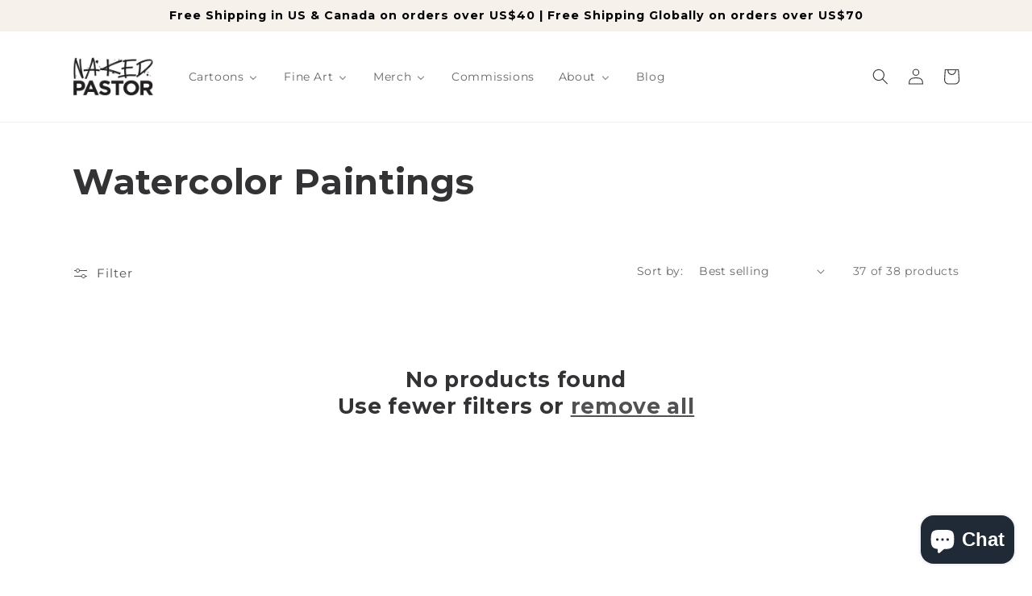

--- FILE ---
content_type: text/javascript
request_url: https://nakedpastor.com/cdn/shop/t/43/compiled_assets/scripts.js?v=9362
body_size: 2375
content:
(function(){var __sections__={};(function(){for(var i=0,s=document.getElementById("sections-script").getAttribute("data-sections").split(",");i<s.length;i++)__sections__[s[i]]=!0})(),function(){if(__sections__.footer)try{class LocalizationForm extends HTMLElement{constructor(){super(),this.elements={input:this.querySelector('input[name="locale_code"], input[name="country_code"]'),button:this.querySelector("button"),panel:this.querySelector(".disclosure__list-wrapper")},this.elements.button.addEventListener("click",this.openSelector.bind(this)),this.elements.button.addEventListener("focusout",this.closeSelector.bind(this)),this.addEventListener("keyup",this.onContainerKeyUp.bind(this)),this.querySelectorAll("a").forEach(item=>item.addEventListener("click",this.onItemClick.bind(this)))}hidePanel(){this.elements.button.setAttribute("aria-expanded","false"),this.elements.panel.setAttribute("hidden",!0)}onContainerKeyUp(event){event.code.toUpperCase()==="ESCAPE"&&(this.hidePanel(),this.elements.button.focus())}onItemClick(event){event.preventDefault();const form=this.querySelector("form");this.elements.input.value=event.currentTarget.dataset.value,form&&form.submit()}openSelector(){this.elements.button.focus(),this.elements.panel.toggleAttribute("hidden"),this.elements.button.setAttribute("aria-expanded",(this.elements.button.getAttribute("aria-expanded")==="false").toString())}closeSelector(event){const shouldClose=event.relatedTarget&&event.relatedTarget.nodeName==="BUTTON";(event.relatedTarget===null||shouldClose)&&this.hidePanel()}}customElements.define("localization-form",LocalizationForm)}catch(e){console.error(e)}}(),function(){if(__sections__.header)try{class StickyHeader extends HTMLElement{constructor(){super()}connectedCallback(){this.header=document.querySelector(".section-header"),this.headerIsAlwaysSticky=this.getAttribute("data-sticky-type")==="always"||this.getAttribute("data-sticky-type")==="reduce-logo-size",this.headerBounds={},this.setHeaderHeight(),window.matchMedia("(max-width: 990px)").addEventListener("change",this.setHeaderHeight.bind(this)),this.headerIsAlwaysSticky&&this.header.classList.add("shopify-section-header-sticky"),this.currentScrollTop=0,this.preventReveal=!1,this.predictiveSearch=this.querySelector("predictive-search"),this.onScrollHandler=this.onScroll.bind(this),this.hideHeaderOnScrollUp=()=>this.preventReveal=!0,this.addEventListener("preventHeaderReveal",this.hideHeaderOnScrollUp),window.addEventListener("scroll",this.onScrollHandler,!1),this.createObserver()}setHeaderHeight(){document.documentElement.style.setProperty("--header-height",`${this.header.offsetHeight}px`)}disconnectedCallback(){this.removeEventListener("preventHeaderReveal",this.hideHeaderOnScrollUp),window.removeEventListener("scroll",this.onScrollHandler)}createObserver(){new IntersectionObserver((entries,observer2)=>{this.headerBounds=entries[0].intersectionRect,observer2.disconnect()}).observe(this.header)}onScroll(){const scrollTop=window.pageYOffset||document.documentElement.scrollTop;if(!(this.predictiveSearch&&this.predictiveSearch.isOpen)){if(scrollTop>this.currentScrollTop&&scrollTop>this.headerBounds.bottom){if(this.header.classList.add("scrolled-past-header"),this.preventHide)return;requestAnimationFrame(this.hide.bind(this))}else scrollTop<this.currentScrollTop&&scrollTop>this.headerBounds.bottom?(this.header.classList.add("scrolled-past-header"),this.preventReveal?(window.clearTimeout(this.isScrolling),this.isScrolling=setTimeout(()=>{this.preventReveal=!1},66),requestAnimationFrame(this.hide.bind(this))):requestAnimationFrame(this.reveal.bind(this))):scrollTop<=this.headerBounds.top&&(this.header.classList.remove("scrolled-past-header"),requestAnimationFrame(this.reset.bind(this)));this.currentScrollTop=scrollTop}}hide(){this.headerIsAlwaysSticky||(this.header.classList.add("shopify-section-header-hidden","shopify-section-header-sticky"),this.closeMenuDisclosure(),this.closeSearchModal())}reveal(){this.headerIsAlwaysSticky||(this.header.classList.add("shopify-section-header-sticky","animate"),this.header.classList.remove("shopify-section-header-hidden"))}reset(){this.headerIsAlwaysSticky||this.header.classList.remove("shopify-section-header-hidden","shopify-section-header-sticky","animate")}closeMenuDisclosure(){this.disclosures=this.disclosures||this.header.querySelectorAll("header-menu"),this.disclosures.forEach(disclosure=>disclosure.close())}closeSearchModal(){this.searchModal=this.searchModal||this.header.querySelector("details-modal"),this.searchModal.close(!1)}}customElements.define("sticky-header",StickyHeader)}catch(e){console.error(e)}}(),function(){if(!(!__sections__["QQ-ImageGallery"]&&!Shopify.designMode))try{let _typeof2=function(e){return(_typeof2=typeof Symbol=="function"&&typeof Symbol.iterator=="symbol"?function(e2){return typeof e2}:function(e2){return e2&&typeof Symbol=="function"&&e2.constructor===Symbol&&e2!==Symbol.prototype?"symbol":typeof e2})(e)};var _typeof=_typeof2;(function(){function t(){var e=document.querySelectorAll(".qq-image-gallery .QQ-JS-init-msg");e&&e.forEach(function(e2){e2.remove()})}function n(){document.getElementsByClassName("qq-image-gallery").length&&function e(t2){var n2=document.createElement("script");n2.id="qq-youtube",n2.src="https://www.youtube.com/iframe_api",document.head.appendChild(n2);{var i,a;(typeof $>"u"?"undefined":_typeof2($))==null||window.$==null?((n2=document.createElement("script")).id="qq-jquery",document.head.appendChild(n2),n2.type="text/javascript",n2.src="https://code.jquery.com/jquery-3.6.0.min.js",n2.onload=function(){e()}):document.getElementById("qq-slick")&&document.getElementById("qq-slick-css")?i=setInterval(function(){$.fn.slick&&(clearInterval(i),s())},10):(document.getElementById("qq-slick")||((a=document.createElement("script")).id="qq-slick",document.head.appendChild(a),a.type="text/javascript",a.src="https://cdn.jsdelivr.net/npm/slick-carousel@1.8.1/slick/slick.min.js",a.onload=function(){e()}),document.getElementById("qq-slick-css")||((a=document.createElement("link")).id="qq-slick-css",document.head.appendChild(a),a.type="text/css",a.rel="stylesheet",a.href="https://cdn.jsdelivr.net/npm/slick-carousel@1.8.1/slick/slick.css"))}}()}function s(){var e=document.getElementsByClassName("qq-image-gallery");if(e.length)for(var t2=0;t2<e.length;t2++){var n2="qq"+e[t2].id.replace("template--","").replace("shopify-section-","").replace("__","");n2=n2,$("#"+n2).length&&function(e2){e2=$("#"+e2+" .qq-images-wrapper"),l(e2),function(a){var e3=a.find(".qq-image-thumb"),s2=a.parent().parent().find("#qq-popup"),l2=s2.find(".qq-popup-holder"),t3=(s2.find(".qq-popup-content"),s2.find(".qq-popup-close")),n3=Number(a.attr("data-numOfSlides")),o=s2.find(".qq-popup-image-wrapper"),r=s2.find(".qq-popup-image-title"),d=s2.find(".qq-popup-image-subtitle"),i=s2.find(".qq-carousel-arrow");s2.find(".qq-carousel-prev"),s2.find(".qq-carousel-next"),a.find(".slick-current").prev(),a.find(".slick-current").next(),e3.click(function(e4){e4.preventDefault(),a.find(".qq-active").removeClass("qq-active"),$(this).addClass("qq-active");var t4=$(this).parent().find(".qq-image-title"),n4=$(this).parent().find(".qq-image-subtitle"),i2=$(this).find("picture").clone();s2.hasClass("qq-open")||s2.addClass("qq-open"),l2.animate({opacity:0},100,function(){setTimeout(function(){o.html(i2),r.text(t4.text()),d.text(n4.text()),function(e5,t5){t5=t5.outerHeight(),e5.css("height","calc(100% - "+t5+"px)")}(o.parent(),r.parent()),setTimeout(function(){l2.css("opacity","1")},100,l2,o,r)},50)})}),i.click(function(e4){e4.preventDefault();var t4=a.find(".qq-active"),e4=Number(t4.attr("data-slide")),e4=$(this).hasClass("qq-carousel-prev")?e4-1:e4+1;e4<1?e4=n3:n3<e4&&(e4=1),e4=a.find(".qq-single-image:not(.slick-cloned) .qq-image-thumb[data-slide='"+e4+"']"),t4.removeClass("qq-active"),e4.trigger("click")}),t3.click(function(e4){e4.preventDefault(),s2.hasClass("qq-open")&&s2.removeClass("qq-open"),r.add(d).text(""),o.html("")}),s2.mouseup(function(e4){e4.target.id=="qq-popup"&&(s2.removeClass("qq-open"),r.add(d).text(""),o.html(""))})}(e2),function(t3){var n3=t3.parent(),e3=n3.prev().find("a"),i=e3.attr("data-expand"),a=e3.attr("data-collapse");e3.click(function(e4){e4.preventDefault(),$(this).hasClass("qq-active")?($(this).removeClass("qq-active"),$(this).text(i),l(t3),n3.removeClass("qq-expanded")):($(this).addClass("qq-active"),$(this).text(a),t3.slick("unslick"),n3.addClass("qq-expanded"))}),t3.attr("data-default")=="grid"&&(e3.length?e3.trigger("click"):t3.slick("unslick"))}(e2)}(n2)}}function l(i){var e=!!i.attr("data-enableSlider"),t2=Number(i.attr("data-slidesToShow")),n2=/true/i.test(i.attr("data-carouselSlideAll")),a=/true/i.test(i.attr("data-carouselAutoplay")),s2=/true/i.test(i.attr("data-carouselAutoplayMobile")),l2=i.attr("data-carouselCentermode"),o=1e3*Number(i.attr("data-carouselSpeed")),r=(r=i.attr("data-carouselInfinite"))!="false"||!(l2="false");l2=="true"?d=!0:l2=="false"&&(d=!1);var d,c,u,p=!1,q=$("html").attr("dir"),l2=$("html").css("direction");(q!=null&&q=="rtl"||_typeof2(l2)!=null&&l2=="rtl")&&(p=!0,q==null&&$("html").attr("dir","rtl")),n2==1?(c=t2,d=u=!1):(c=1,u=!0);var l2=i.parent().prev().find("a"),f=i.parent().find("span.qq-carousel-prev"),m=i.parent().find("span.qq-carousel-next"),q=f.parent(),n2=i.find(".qq-single-image").length;768<$(window).width()?q.hasClass("qq-hidden")&&t2<n2&&q.add(l2).removeClass("qq-hidden"):q.hasClass("qq-hidden")&&1<n2&&q.add(l2).removeClass("qq-hidden"),e==1&&i.not(".slick-initialized").on("init reInit setPosition",function(){var n3=setInterval(function(){var e2=i.find(".qq-single-image.slick-active").first().find("a.qq-image-thumb"),t3=e2.outerHeight(),e2=(e2.width(),f.add(m));0<t3&&(clearInterval(n3),798<$(window).width()?e2.css("top",t3/2-e2.height()/2):e2.css("top","inherit"),e2.css("bottom","inherit"))},200)}).slick({infinite:r,loop:!0,slidesToShow:t2,slidesToScroll:c,swipeToSlide:u,arrows:!0,rtl:p,prevArrow:f,nextArrow:m,autoplay:a,autoplaySpeed:a?o:void 0,centerMode:d,centerPadding:"5%",focusOnSelect:!0,responsive:[{breakpoint:768,settings:{centerPadding:"15%",slidesToShow:1,slidesToScroll:1,swipeToSlide:!0,autoplay:s2}}]})}window.addEventListener("shopify:section:load",function(e){t()}),t(),document.readyState!=="loading"?n():document.addEventListener("DOMContentLoaded",function(){n()}),window.addEventListener("shopify:section:load",function(e){n()})})()}catch(e){console.error(e)}}()})();
//# sourceMappingURL=/cdn/shop/t/43/compiled_assets/scripts.js.map?v=9362
